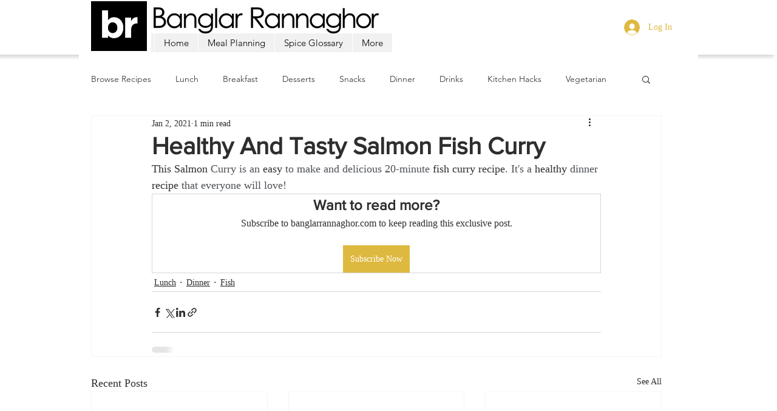

--- FILE ---
content_type: text/html; charset=utf-8
request_url: https://www.google.com/recaptcha/api2/aframe
body_size: 266
content:
<!DOCTYPE HTML><html><head><meta http-equiv="content-type" content="text/html; charset=UTF-8"></head><body><script nonce="wgiPhjv7p5yu_iqjIWNeUw">/** Anti-fraud and anti-abuse applications only. See google.com/recaptcha */ try{var clients={'sodar':'https://pagead2.googlesyndication.com/pagead/sodar?'};window.addEventListener("message",function(a){try{if(a.source===window.parent){var b=JSON.parse(a.data);var c=clients[b['id']];if(c){var d=document.createElement('img');d.src=c+b['params']+'&rc='+(localStorage.getItem("rc::a")?sessionStorage.getItem("rc::b"):"");window.document.body.appendChild(d);sessionStorage.setItem("rc::e",parseInt(sessionStorage.getItem("rc::e")||0)+1);localStorage.setItem("rc::h",'1768202667959');}}}catch(b){}});window.parent.postMessage("_grecaptcha_ready", "*");}catch(b){}</script></body></html>